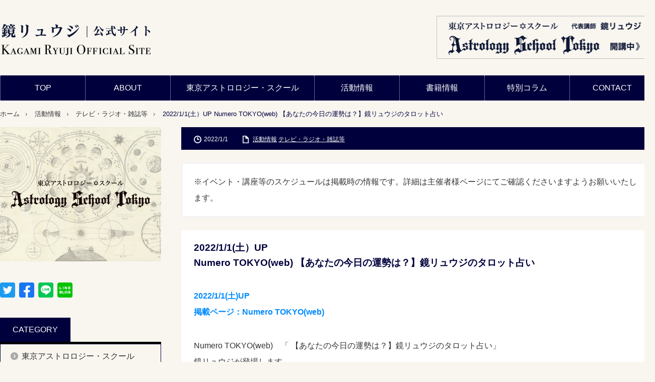

--- FILE ---
content_type: text/html; charset=UTF-8
request_url: https://kagamiryuji.jp/information/media/2022/01/01/316/
body_size: 15843
content:
<!DOCTYPE html>
<html class="pc" lang="ja">
<head prefix="og: http://ogp.me/ns# fb: http://ogp.me/ns/fb#">
<meta charset="UTF-8">
<!--[if IE]><meta http-equiv="X-UA-Compatible" content="IE=edge,chrome=1"><![endif]-->
<meta name="viewport" content="width=device-width,initial-scale=1.0">
<title>2022/1/1(土）UP Numero TOKYO(web) 【あなたの今日の運勢は？】鏡リュウジのタロット占い | 鏡リュウジ公式サイト</title>
<meta name="description" content="2022/1/1(土）UPNumero TOKYO(web) 【あなたの今日の運勢は？】鏡リュウジのタロット占い2022/1/1(土)UP掲載ページ：Numero TOKYO(web)Numero TOKYO(web)　「 【あなた...">
<meta property="og:type" content="article">
<meta property="og:url" content="https://kagamiryuji.jp/information/media/2022/01/01/316/">
<meta property="og:title" content="2022/1/1(土）UP Numero TOKYO(web) 【あなたの今日の運勢は？】鏡リュウジのタロット占い &#8211; 鏡リュウジ公式サイト">
<meta property="og:description" content="2022/1/1(土）UPNumero TOKYO(web) 【あなたの今日の運勢は？】鏡リュウジのタロット占い2022/1/1(土)UP掲載ページ：Numero TOKYO(web)Numero TOKYO(web)　「 【あなた...">
<meta property="og:site_name" content="鏡リュウジ公式サイト">
<meta property="og:image" content="https://kagamiryuji.jp/wp-content/uploads/2022/01/鏡リュウジのタロット占い-150x150.jpg">
<meta property="og:image:secure_url" content="https://kagamiryuji.jp/wp-content/uploads/2022/01/鏡リュウジのタロット占い-150x150.jpg"> 
<meta property="og:image:width" content="https://kagamiryuji.jp/wp-content/uploads/2022/01/鏡リュウジのタロット占い-150x150.jpg"> 
<meta property="og:image:height" content="https://kagamiryuji.jp/wp-content/uploads/2022/01/鏡リュウジのタロット占い-150x150.jpg">
<meta property="fb:app_id" content="ryuji.kagami">
<meta name="twitter:card" content="summary">
<meta name="twitter:site" content="@Kagami_Ryuji">
<meta name="twitter:creator" content="Kagami_Ryuji">
<meta name="twitter:title" content="2022/1/1(土）UP Numero TOKYO(web) 【あなたの今日の運勢は？】鏡リュウジのタロット占い &#8211; 鏡リュウジ公式サイト">
<meta property="twitter:description" content="2022/1/1(土）UPNumero TOKYO(web) 【あなたの今日の運勢は？】鏡リュウジのタロット占い2022/1/1(土)UP掲載ページ：Numero TOKYO(web)Numero TOKYO(web)　「 【あなた...">
<meta name="twitter:image:src" content="https://kagamiryuji.jp/wp-content/uploads/2022/01/鏡リュウジのタロット占い-200x200.jpg">
<link rel="pingback" href="https://kagamiryuji.jp/xmlrpc.php">
<meta name='robots' content='max-image-preview:large' />
<link rel='dns-prefetch' href='//www.googletagmanager.com' />
<link rel="alternate" type="application/rss+xml" title="鏡リュウジ公式サイト &raquo; フィード" href="https://kagamiryuji.jp/feed/" />
<link rel="alternate" type="application/rss+xml" title="鏡リュウジ公式サイト &raquo; コメントフィード" href="https://kagamiryuji.jp/comments/feed/" />
<link rel="alternate" title="oEmbed (JSON)" type="application/json+oembed" href="https://kagamiryuji.jp/wp-json/oembed/1.0/embed?url=https%3A%2F%2Fkagamiryuji.jp%2Finformation%2Fmedia%2F2022%2F01%2F01%2F316%2F" />
<link rel="alternate" title="oEmbed (XML)" type="text/xml+oembed" href="https://kagamiryuji.jp/wp-json/oembed/1.0/embed?url=https%3A%2F%2Fkagamiryuji.jp%2Finformation%2Fmedia%2F2022%2F01%2F01%2F316%2F&#038;format=xml" />
<style id='wp-img-auto-sizes-contain-inline-css' type='text/css'>
img:is([sizes=auto i],[sizes^="auto," i]){contain-intrinsic-size:3000px 1500px}
/*# sourceURL=wp-img-auto-sizes-contain-inline-css */
</style>
<link rel='stylesheet' id='style-css' href='https://kagamiryuji.jp/wp-content/themes/kagamiryuji/style.css?ver=3.4' type='text/css' media='screen' />
<style id='wp-emoji-styles-inline-css' type='text/css'>

	img.wp-smiley, img.emoji {
		display: inline !important;
		border: none !important;
		box-shadow: none !important;
		height: 1em !important;
		width: 1em !important;
		margin: 0 0.07em !important;
		vertical-align: -0.1em !important;
		background: none !important;
		padding: 0 !important;
	}
/*# sourceURL=wp-emoji-styles-inline-css */
</style>
<style id='wp-block-library-inline-css' type='text/css'>
:root{--wp-block-synced-color:#7a00df;--wp-block-synced-color--rgb:122,0,223;--wp-bound-block-color:var(--wp-block-synced-color);--wp-editor-canvas-background:#ddd;--wp-admin-theme-color:#007cba;--wp-admin-theme-color--rgb:0,124,186;--wp-admin-theme-color-darker-10:#006ba1;--wp-admin-theme-color-darker-10--rgb:0,107,160.5;--wp-admin-theme-color-darker-20:#005a87;--wp-admin-theme-color-darker-20--rgb:0,90,135;--wp-admin-border-width-focus:2px}@media (min-resolution:192dpi){:root{--wp-admin-border-width-focus:1.5px}}.wp-element-button{cursor:pointer}:root .has-very-light-gray-background-color{background-color:#eee}:root .has-very-dark-gray-background-color{background-color:#313131}:root .has-very-light-gray-color{color:#eee}:root .has-very-dark-gray-color{color:#313131}:root .has-vivid-green-cyan-to-vivid-cyan-blue-gradient-background{background:linear-gradient(135deg,#00d084,#0693e3)}:root .has-purple-crush-gradient-background{background:linear-gradient(135deg,#34e2e4,#4721fb 50%,#ab1dfe)}:root .has-hazy-dawn-gradient-background{background:linear-gradient(135deg,#faaca8,#dad0ec)}:root .has-subdued-olive-gradient-background{background:linear-gradient(135deg,#fafae1,#67a671)}:root .has-atomic-cream-gradient-background{background:linear-gradient(135deg,#fdd79a,#004a59)}:root .has-nightshade-gradient-background{background:linear-gradient(135deg,#330968,#31cdcf)}:root .has-midnight-gradient-background{background:linear-gradient(135deg,#020381,#2874fc)}:root{--wp--preset--font-size--normal:16px;--wp--preset--font-size--huge:42px}.has-regular-font-size{font-size:1em}.has-larger-font-size{font-size:2.625em}.has-normal-font-size{font-size:var(--wp--preset--font-size--normal)}.has-huge-font-size{font-size:var(--wp--preset--font-size--huge)}.has-text-align-center{text-align:center}.has-text-align-left{text-align:left}.has-text-align-right{text-align:right}.has-fit-text{white-space:nowrap!important}#end-resizable-editor-section{display:none}.aligncenter{clear:both}.items-justified-left{justify-content:flex-start}.items-justified-center{justify-content:center}.items-justified-right{justify-content:flex-end}.items-justified-space-between{justify-content:space-between}.screen-reader-text{border:0;clip-path:inset(50%);height:1px;margin:-1px;overflow:hidden;padding:0;position:absolute;width:1px;word-wrap:normal!important}.screen-reader-text:focus{background-color:#ddd;clip-path:none;color:#444;display:block;font-size:1em;height:auto;left:5px;line-height:normal;padding:15px 23px 14px;text-decoration:none;top:5px;width:auto;z-index:100000}html :where(.has-border-color){border-style:solid}html :where([style*=border-top-color]){border-top-style:solid}html :where([style*=border-right-color]){border-right-style:solid}html :where([style*=border-bottom-color]){border-bottom-style:solid}html :where([style*=border-left-color]){border-left-style:solid}html :where([style*=border-width]){border-style:solid}html :where([style*=border-top-width]){border-top-style:solid}html :where([style*=border-right-width]){border-right-style:solid}html :where([style*=border-bottom-width]){border-bottom-style:solid}html :where([style*=border-left-width]){border-left-style:solid}html :where(img[class*=wp-image-]){height:auto;max-width:100%}:where(figure){margin:0 0 1em}html :where(.is-position-sticky){--wp-admin--admin-bar--position-offset:var(--wp-admin--admin-bar--height,0px)}@media screen and (max-width:600px){html :where(.is-position-sticky){--wp-admin--admin-bar--position-offset:0px}}

/*# sourceURL=wp-block-library-inline-css */
</style><style id='global-styles-inline-css' type='text/css'>
:root{--wp--preset--aspect-ratio--square: 1;--wp--preset--aspect-ratio--4-3: 4/3;--wp--preset--aspect-ratio--3-4: 3/4;--wp--preset--aspect-ratio--3-2: 3/2;--wp--preset--aspect-ratio--2-3: 2/3;--wp--preset--aspect-ratio--16-9: 16/9;--wp--preset--aspect-ratio--9-16: 9/16;--wp--preset--color--black: #000000;--wp--preset--color--cyan-bluish-gray: #abb8c3;--wp--preset--color--white: #ffffff;--wp--preset--color--pale-pink: #f78da7;--wp--preset--color--vivid-red: #cf2e2e;--wp--preset--color--luminous-vivid-orange: #ff6900;--wp--preset--color--luminous-vivid-amber: #fcb900;--wp--preset--color--light-green-cyan: #7bdcb5;--wp--preset--color--vivid-green-cyan: #00d084;--wp--preset--color--pale-cyan-blue: #8ed1fc;--wp--preset--color--vivid-cyan-blue: #0693e3;--wp--preset--color--vivid-purple: #9b51e0;--wp--preset--gradient--vivid-cyan-blue-to-vivid-purple: linear-gradient(135deg,rgb(6,147,227) 0%,rgb(155,81,224) 100%);--wp--preset--gradient--light-green-cyan-to-vivid-green-cyan: linear-gradient(135deg,rgb(122,220,180) 0%,rgb(0,208,130) 100%);--wp--preset--gradient--luminous-vivid-amber-to-luminous-vivid-orange: linear-gradient(135deg,rgb(252,185,0) 0%,rgb(255,105,0) 100%);--wp--preset--gradient--luminous-vivid-orange-to-vivid-red: linear-gradient(135deg,rgb(255,105,0) 0%,rgb(207,46,46) 100%);--wp--preset--gradient--very-light-gray-to-cyan-bluish-gray: linear-gradient(135deg,rgb(238,238,238) 0%,rgb(169,184,195) 100%);--wp--preset--gradient--cool-to-warm-spectrum: linear-gradient(135deg,rgb(74,234,220) 0%,rgb(151,120,209) 20%,rgb(207,42,186) 40%,rgb(238,44,130) 60%,rgb(251,105,98) 80%,rgb(254,248,76) 100%);--wp--preset--gradient--blush-light-purple: linear-gradient(135deg,rgb(255,206,236) 0%,rgb(152,150,240) 100%);--wp--preset--gradient--blush-bordeaux: linear-gradient(135deg,rgb(254,205,165) 0%,rgb(254,45,45) 50%,rgb(107,0,62) 100%);--wp--preset--gradient--luminous-dusk: linear-gradient(135deg,rgb(255,203,112) 0%,rgb(199,81,192) 50%,rgb(65,88,208) 100%);--wp--preset--gradient--pale-ocean: linear-gradient(135deg,rgb(255,245,203) 0%,rgb(182,227,212) 50%,rgb(51,167,181) 100%);--wp--preset--gradient--electric-grass: linear-gradient(135deg,rgb(202,248,128) 0%,rgb(113,206,126) 100%);--wp--preset--gradient--midnight: linear-gradient(135deg,rgb(2,3,129) 0%,rgb(40,116,252) 100%);--wp--preset--font-size--small: 13px;--wp--preset--font-size--medium: 20px;--wp--preset--font-size--large: 36px;--wp--preset--font-size--x-large: 42px;--wp--preset--spacing--20: 0.44rem;--wp--preset--spacing--30: 0.67rem;--wp--preset--spacing--40: 1rem;--wp--preset--spacing--50: 1.5rem;--wp--preset--spacing--60: 2.25rem;--wp--preset--spacing--70: 3.38rem;--wp--preset--spacing--80: 5.06rem;--wp--preset--shadow--natural: 6px 6px 9px rgba(0, 0, 0, 0.2);--wp--preset--shadow--deep: 12px 12px 50px rgba(0, 0, 0, 0.4);--wp--preset--shadow--sharp: 6px 6px 0px rgba(0, 0, 0, 0.2);--wp--preset--shadow--outlined: 6px 6px 0px -3px rgb(255, 255, 255), 6px 6px rgb(0, 0, 0);--wp--preset--shadow--crisp: 6px 6px 0px rgb(0, 0, 0);}:where(.is-layout-flex){gap: 0.5em;}:where(.is-layout-grid){gap: 0.5em;}body .is-layout-flex{display: flex;}.is-layout-flex{flex-wrap: wrap;align-items: center;}.is-layout-flex > :is(*, div){margin: 0;}body .is-layout-grid{display: grid;}.is-layout-grid > :is(*, div){margin: 0;}:where(.wp-block-columns.is-layout-flex){gap: 2em;}:where(.wp-block-columns.is-layout-grid){gap: 2em;}:where(.wp-block-post-template.is-layout-flex){gap: 1.25em;}:where(.wp-block-post-template.is-layout-grid){gap: 1.25em;}.has-black-color{color: var(--wp--preset--color--black) !important;}.has-cyan-bluish-gray-color{color: var(--wp--preset--color--cyan-bluish-gray) !important;}.has-white-color{color: var(--wp--preset--color--white) !important;}.has-pale-pink-color{color: var(--wp--preset--color--pale-pink) !important;}.has-vivid-red-color{color: var(--wp--preset--color--vivid-red) !important;}.has-luminous-vivid-orange-color{color: var(--wp--preset--color--luminous-vivid-orange) !important;}.has-luminous-vivid-amber-color{color: var(--wp--preset--color--luminous-vivid-amber) !important;}.has-light-green-cyan-color{color: var(--wp--preset--color--light-green-cyan) !important;}.has-vivid-green-cyan-color{color: var(--wp--preset--color--vivid-green-cyan) !important;}.has-pale-cyan-blue-color{color: var(--wp--preset--color--pale-cyan-blue) !important;}.has-vivid-cyan-blue-color{color: var(--wp--preset--color--vivid-cyan-blue) !important;}.has-vivid-purple-color{color: var(--wp--preset--color--vivid-purple) !important;}.has-black-background-color{background-color: var(--wp--preset--color--black) !important;}.has-cyan-bluish-gray-background-color{background-color: var(--wp--preset--color--cyan-bluish-gray) !important;}.has-white-background-color{background-color: var(--wp--preset--color--white) !important;}.has-pale-pink-background-color{background-color: var(--wp--preset--color--pale-pink) !important;}.has-vivid-red-background-color{background-color: var(--wp--preset--color--vivid-red) !important;}.has-luminous-vivid-orange-background-color{background-color: var(--wp--preset--color--luminous-vivid-orange) !important;}.has-luminous-vivid-amber-background-color{background-color: var(--wp--preset--color--luminous-vivid-amber) !important;}.has-light-green-cyan-background-color{background-color: var(--wp--preset--color--light-green-cyan) !important;}.has-vivid-green-cyan-background-color{background-color: var(--wp--preset--color--vivid-green-cyan) !important;}.has-pale-cyan-blue-background-color{background-color: var(--wp--preset--color--pale-cyan-blue) !important;}.has-vivid-cyan-blue-background-color{background-color: var(--wp--preset--color--vivid-cyan-blue) !important;}.has-vivid-purple-background-color{background-color: var(--wp--preset--color--vivid-purple) !important;}.has-black-border-color{border-color: var(--wp--preset--color--black) !important;}.has-cyan-bluish-gray-border-color{border-color: var(--wp--preset--color--cyan-bluish-gray) !important;}.has-white-border-color{border-color: var(--wp--preset--color--white) !important;}.has-pale-pink-border-color{border-color: var(--wp--preset--color--pale-pink) !important;}.has-vivid-red-border-color{border-color: var(--wp--preset--color--vivid-red) !important;}.has-luminous-vivid-orange-border-color{border-color: var(--wp--preset--color--luminous-vivid-orange) !important;}.has-luminous-vivid-amber-border-color{border-color: var(--wp--preset--color--luminous-vivid-amber) !important;}.has-light-green-cyan-border-color{border-color: var(--wp--preset--color--light-green-cyan) !important;}.has-vivid-green-cyan-border-color{border-color: var(--wp--preset--color--vivid-green-cyan) !important;}.has-pale-cyan-blue-border-color{border-color: var(--wp--preset--color--pale-cyan-blue) !important;}.has-vivid-cyan-blue-border-color{border-color: var(--wp--preset--color--vivid-cyan-blue) !important;}.has-vivid-purple-border-color{border-color: var(--wp--preset--color--vivid-purple) !important;}.has-vivid-cyan-blue-to-vivid-purple-gradient-background{background: var(--wp--preset--gradient--vivid-cyan-blue-to-vivid-purple) !important;}.has-light-green-cyan-to-vivid-green-cyan-gradient-background{background: var(--wp--preset--gradient--light-green-cyan-to-vivid-green-cyan) !important;}.has-luminous-vivid-amber-to-luminous-vivid-orange-gradient-background{background: var(--wp--preset--gradient--luminous-vivid-amber-to-luminous-vivid-orange) !important;}.has-luminous-vivid-orange-to-vivid-red-gradient-background{background: var(--wp--preset--gradient--luminous-vivid-orange-to-vivid-red) !important;}.has-very-light-gray-to-cyan-bluish-gray-gradient-background{background: var(--wp--preset--gradient--very-light-gray-to-cyan-bluish-gray) !important;}.has-cool-to-warm-spectrum-gradient-background{background: var(--wp--preset--gradient--cool-to-warm-spectrum) !important;}.has-blush-light-purple-gradient-background{background: var(--wp--preset--gradient--blush-light-purple) !important;}.has-blush-bordeaux-gradient-background{background: var(--wp--preset--gradient--blush-bordeaux) !important;}.has-luminous-dusk-gradient-background{background: var(--wp--preset--gradient--luminous-dusk) !important;}.has-pale-ocean-gradient-background{background: var(--wp--preset--gradient--pale-ocean) !important;}.has-electric-grass-gradient-background{background: var(--wp--preset--gradient--electric-grass) !important;}.has-midnight-gradient-background{background: var(--wp--preset--gradient--midnight) !important;}.has-small-font-size{font-size: var(--wp--preset--font-size--small) !important;}.has-medium-font-size{font-size: var(--wp--preset--font-size--medium) !important;}.has-large-font-size{font-size: var(--wp--preset--font-size--large) !important;}.has-x-large-font-size{font-size: var(--wp--preset--font-size--x-large) !important;}
/*# sourceURL=global-styles-inline-css */
</style>

<style id='classic-theme-styles-inline-css' type='text/css'>
/*! This file is auto-generated */
.wp-block-button__link{color:#fff;background-color:#32373c;border-radius:9999px;box-shadow:none;text-decoration:none;padding:calc(.667em + 2px) calc(1.333em + 2px);font-size:1.125em}.wp-block-file__button{background:#32373c;color:#fff;text-decoration:none}
/*# sourceURL=/wp-includes/css/classic-themes.min.css */
</style>
<link rel='stylesheet' id='contact-form-7-css' href='https://kagamiryuji.jp/wp-content/plugins/contact-form-7/includes/css/styles.css?ver=6.1.2' type='text/css' media='all' />
<link rel='stylesheet' id='js_composer_front-css' href='https://kagamiryuji.jp/wp-content/plugins/js_composer/assets/css/js_composer.min.css?ver=6.13.0' type='text/css' media='all' />
<script type="text/javascript" src="https://kagamiryuji.jp/wp-includes/js/jquery/jquery.min.js?ver=3.7.1" id="jquery-core-js"></script>
<script type="text/javascript" src="https://kagamiryuji.jp/wp-includes/js/jquery/jquery-migrate.min.js?ver=3.4.1" id="jquery-migrate-js"></script>

<!-- Site Kit によって追加された Google タグ（gtag.js）スニペット -->
<!-- Google アナリティクス スニペット (Site Kit が追加) -->
<script type="text/javascript" src="https://www.googletagmanager.com/gtag/js?id=G-RSSEKVW00C" id="google_gtagjs-js" async></script>
<script type="text/javascript" id="google_gtagjs-js-after">
/* <![CDATA[ */
window.dataLayer = window.dataLayer || [];function gtag(){dataLayer.push(arguments);}
gtag("set","linker",{"domains":["kagamiryuji.jp"]});
gtag("js", new Date());
gtag("set", "developer_id.dZTNiMT", true);
gtag("config", "G-RSSEKVW00C");
//# sourceURL=google_gtagjs-js-after
/* ]]> */
</script>
<link rel="https://api.w.org/" href="https://kagamiryuji.jp/wp-json/" /><link rel="alternate" title="JSON" type="application/json" href="https://kagamiryuji.jp/wp-json/wp/v2/posts/316" /><link rel="canonical" href="https://kagamiryuji.jp/information/media/2022/01/01/316/" />
<link rel='shortlink' href='https://kagamiryuji.jp/?p=316' />
<meta name="generator" content="Site Kit by Google 1.162.1" />
<script src="https://kagamiryuji.jp/wp-content/themes/kagamiryuji/js/modernizr.js?ver=3.4"></script>
<script src="https://kagamiryuji.jp/wp-content/themes/kagamiryuji/js/jscript.js?ver=3.4"></script>

<link rel="stylesheet" media="screen and (max-width:671px)" href="https://kagamiryuji.jp/wp-content/themes/kagamiryuji/responsive.css?ver=3.4">

<link rel="stylesheet" href="https://kagamiryuji.jp/wp-content/themes/kagamiryuji/japanese.css?ver=3.4">

<!--[if lt IE 9]>
<script src="https://kagamiryuji.jp/wp-content/themes/kagamiryuji/js/html5.js?ver=3.4"></script>
<![endif]-->

<style type="text/css">

body { font-size:16px; }

#logo { top:-13px; left:0px; }

a:hover, #header_button li a:hover, #header_button li a.active, #header_menu li a:hover, #copyright_area a:hover, #bread_crumb .last, .styled_post_list1 li a:hover, .post_meta a:hover
 { color:#00003D; }

.design_date, #load_post a:hover, #header_category_list, #header_tag_list, #header_button li#category_button a:before, #header_button li#recommend_button a:before, #header_button li#tag_button a:before, #header_button li#misc_button a:before, #header_recommend_list a:before, #header_misc_list a:before,
 .pc #global_menu ul a:hover, .pc #global_menu ul ul a:hover, #post_list_tab li a:hover, #return_top a:hover, #wp-calendar td a:hover, #wp-calendar #prev a:hover, #wp-calendar #next a:hover, .widget_search #search-btn input:hover, .widget_search #searchsubmit:hover,
  #related_post .image:hover img, #submit_comment:hover, #post_pagination a:hover, #post_pagination p, .tcdw_category_list_widget a:hover, .mobile #global_menu ul a:hover, a.menu_button:hover, #load_post a:hover, #footer_social_link li a:hover, .author_info_link:hover, .author_info .author_social_link li.author_link a:hover
   { background-color:#00003D; }

#comment_textarea textarea:focus, #guest_info input:focus, .single_headline, #related_post .image:hover img, .post_list .image:hover img, .styled_post_list1 .image:hover img
 { border-color:#00003D; }

.post_content a, .custom-html-widget a { color:#00003D; }
.post_content a:hover, .custom-html-widget a:hover { color:#00007D; }


</style>




<style type="text/css"></style><meta name="generator" content="Powered by WPBakery Page Builder - drag and drop page builder for WordPress."/>
<link rel="icon" href="https://kagamiryuji.jp/wp-content/uploads/2022/10/no_image-120x120.jpg" sizes="32x32" />
<link rel="icon" href="https://kagamiryuji.jp/wp-content/uploads/2022/10/no_image.jpg" sizes="192x192" />
<link rel="apple-touch-icon" href="https://kagamiryuji.jp/wp-content/uploads/2022/10/no_image.jpg" />
<meta name="msapplication-TileImage" content="https://kagamiryuji.jp/wp-content/uploads/2022/10/no_image.jpg" />
		<style type="text/css" id="wp-custom-css">
			/*全体*/
body{
	background-color: #F9F6F0;
}
.pc .home.admin-bar{
	padding-top: 0;
}
#contents{
	width: 1300px;
}
#main_col {
    width: 940px;
}
#side_col{
	  width: 320px;
}
.post_list .post_info {
    width: 760px;
}
#header_bottom{
	width: 1300px;
}
#header_inner{
	width: 1300px;
}
.pc #global_menu > ul{
	width: 1300px;
}
.post_content{
	 background-color: #fff;
}
#previous_post a{
	background-color: #fff;
}
#next_post a{
	background-color: #fff;
}
#copyright_area{
	background-color: #00003d;
}
#load_post a{
	background-color: #00003d;
}
.tcdw_category_list_widget a{
	background-color: #00003d;
}
.side_headline span{
	background-color: #00003d;
		padding: 8px 25px;
}
.widget_search #searchsubmit{
	background-color: #00003d;
}
.single_headline{
	background-color: #00003d;
}
#related_post ol{
	border-top: 3px solid #00003d;
}
.post_meta{
	background-color: #00003d;
}
.archive_headline span{
	background-color: #00003d;
}
.archive_headline{
	border-bottom: 4px solid #00003d;
}
#post_list_tab li a.active{
	background: #00003d!important;
}
#post_list_tab{
	border-bottom: 4px solid #00003d;
}

.post_list .title a:hover{
	text-decoration: none;
	opacity: 0.7;
}
.post_list .desc{
	font-size: 15px;
}
#related_post{
	width: 468px;
}
#related_post .title a:hover{
	text-decoration: none;
	opacity: 0.7;
}
#return_top{
	width: 55px;
	margin: 0 10px 10px auto;
	background: transparent;
}
#return_top a img{
	display: block;
	margin: 0 auto;
	padding: 21.5px 0;
}
#return_top a{
		background: #00003d;
		border-radius: 50%;
}
#return_top a:hover{
	opacity: 0.7;
}
.post_list .link{
	background-size: 10px;
	width: 10px;
  height: 17px;
}
#load_post a{
	background-size: 10px;
	background-position: right 10px top 18px;
}
.post_meta li a:hover{
	opacity: 0.7;
	color: #fff;
}
.single #bread_crumb li.category{
	background: url(https://kagamiryuji.jp/wp-content/uploads/2022/10/arrow5.gif) no-repeat right 5px;
}
.single #bread_crumb li.category a{
	display: inline-block;
	background: none;
  padding: 0 ;
	 margin: 0 ;
}
#bread_crumb li.category{
	background: none;
}
#bread_crumb li.category a{
	display: inline-block;
	background: none;
  padding: 0 15px 0 0;
	 margin: 0 15px 0 0;
}
#bread_crumb li.category a:first-child{
	display: inline-block;
		background: url(https://kagamiryuji.jp/wp-content/uploads/2022/10/arrow5.gif) no-repeat right 5px;
    padding: 0 15px 0 0;
	   margin: 0 10px 0 0;
}
.category #bread_crumb li.category a:first-child{
	display: inline-block;
		background: url(https://kagamiryuji.jp/wp-content/uploads/2022/10/arrow5.gif) no-repeat right 5px;
    padding: 0 15px 0 0;
	   margin: 0 10px 0 0;
}
.category-information #bread_crumb li.category a:first-child{
	background: none;
}
.category-information #bread_crumb li.category a:nth-child(2){
	display: none;
}
.category-book #bread_crumb li.category a:first-child{
	background: none;
}
.category-book #bread_crumb li.category a:nth-child(2){
	display: none;
}
.category-column #bread_crumb li.category a:first-child{
	background: none;
}
.category-column #bread_crumb li.category a:nth-child(2){
	display: none;
}
.pc #global_menu ul ul a{
	padding-right: 10px;
	padding-left: 10px;
}
#related_post .image img{
	object-fit: cover;
	object-position: center;
	aspect-ratio: 1 / 1;
}
.post_list .image img {
  object-fit: cover;
  object-position: center;
  aspect-ratio: 1 / 1;
}

/* ページ送り　*/
#previous_post{
	width:468px; 
}
#next_post{
	width:469px; 
}

/*spトップ画像*/
#sp_top_col {
	display: none;
}


/*新着マーク*/
.post_list li.post_new{
	margin: 0;
}
.post_meta li.post_new{
	margin: 0;
	padding: 0;
	line-height: 180%;
}
.entry-icon-new{
	margin: 0 15px 0 0;
	background: #dd2a15;
	color: #fff;
	padding: 0 10px;
	display: inline-block;
	line-height: 180%;
}
.category-book .entry-icon-new,
.category-new-book .entry-icon-new,
.category-psychology .entry-icon-new,
.category-astrology .entry-icon-new,
.category-beginner .entry-icon-new{
	margin-bottom: 15px;
}


/*header*/
#header{
	background: none;
}
#header_banner1 img{
	max-width: 436px;
	width: 100%;
}
#global_menu_wrap{
	background-color: #00003d;
	min-width: 1300px;
}
.pc #global_menu{
	width: 1300px;
}
.pc #global_menu ul ul a{
	background-color: #00003d;
}
.pc #global_menu.num7 > ul > li{
	width: 13%;
}
.pc #global_menu.num7 > ul > li.menu-item-144{
	width: 22%;
}
.pc #global_menu > ul > li a{
	font-size: 16px;
}
/*
.pc #global_menu > ul > li.menu-item-136{
	background: #fff;
}
.pc #global_menu > ul > li.menu-item-136 a{
	background: url(https://kagamiryuji.jp/wp-content/uploads/2022/10/menu_home.jpg) no-repeat;
    background-size: cover;
    background-position: bottom;
		color: transparent;
}
.pc #global_menu > ul > li a:hover{
	opacity: 0.7;
}*/
.pc #logo_image h1{
	top:  30px;
  left: 0%;
}
.pc #logo_image h1 img{
	width: 300px;
	height: auto;
}


/*ホロスコープ*/
.horo_col{
	margin: 0 0 50px;
}
.horo_col_inner{
	display: flex;
	justify-content: flex-start;
	align-items: flex-start;
	flex-wrap: nowrap;
	flex-direction: row;
	width: 100%;
}
.horo_col h2{
	font-size: 18px;
	margin: 0 0 40px 0;
	padding: 0 0 10px 0;
	border-bottom: solid 3px #00003d;
}
.horo_col_left,.horo_col_right{
	margin: 0 10px;
}
.horo_col_left{
  width: 45%;
}
.horo_col_left p.text{
	text-align: center;
	font-weight: bold;
	margin-top: 20px;
}
.horo_col_right{
	width: 55%;
}
.horo_col_left img{
	display: block;
	width: 100%;
	max-width: 400px;
	margin: 0 auto;
}
.horoscope-message{
	line-height: 1.4;
}
.horoscope-message-inner{
	color: #333;
	font-weight: bold;
	margin:0 0 30px 0;
	line-height: 180%;
}
.horoscope-date{
	font-size: 18px;
}
.horoscope-title{
	font-size: 24px;
	line-height:2;
}
.horoscope-message-contents p{
	line-height: 2;
}
.horoscope-message-contents a{
	text-decoration: none;
	font-size: 18px;
	background: #00003d;
	color: #fff;
	padding: 10px 12px;
	margin-top: 15px;
	display: inline-block;
}
.horoscope-message-contents a:hover{
	opacity: 0.7;
}
.horoscope-make{
	padding-bottom: 20px;
}
.horoscope-make p.title{
	font-weight: bold;
	padding-left: 5px;
	margin-bottom: 20px;
	font-size: 18px;
}
.horoscope-make img{
	max-width: 470px;
	width: 100%;
	display: block;
}



/*サイドsnsアイコン*/
.sns-wrap img{
	max-width: 30px;
	width: 100%;
	display: block;
}
.sns-wrap ul{
	display: flex;
	justify-content: flex-start;
	align-items: center;
	flex-wrap: nowrap;
}
.sns-wrap ul li{
	margin: 0 8px 0 0;
	border: none;
}
.sns-wrap ul li:last-child{
	margin: 0;
}


/*サイドカテゴリメニュー*/
.side_widget ul.menu{
	border: solid 1px #00003d;
}
.side_widget li {
   background: none;
		padding: 0;
		border-top: dotted 2px #00003d;
		margin: 0;
}
.side_widget ul.sub-menu {
	margin: 0;
}
.side_widget ul li.menu-item-has-children > a{
		display: block;
   padding: 12px 0 12px 42px;
	  background: url(https://kagamiryuji.jp/wp-content/uploads/2022/10/arrow6.png) no-repeat 20px 16px;
	font-size: 16px;
}
.side_widget ul.sub-menu li > a {
	padding: 12px 0 12px 60px;
	display: block;
	 background: url(https://kagamiryuji.jp/wp-content/uploads/2022/10/arrow6.png) no-repeat 36px 16px;
	font-size: 16px;
}
.side_widget ul.sub-menu li > a:hover,.side_widget ul li.menu-item-has-children > a:hover{
	opacity: 0.7;
}
.side_widget h3.side_headline{
	margin: 0;
	font-weight: normal;
	font-size: 16px;
}
.side_widget ul li.menu-item-object-page > a{
	display: block;
padding: 12px 0 12px 42px;
background: url(https://kagamiryuji.jp/wp-content/uploads/2022/10/arrow6.png) no-repeat 20px 16px;
font-size: 16px;
}
.side_widget ul li.menu-item-2002{
	border-top: none;
}

/*single.php ページネーション*/
#previous_post a,#next_post a{
	overflow: hidden;
  text-overflow: ellipsis;
  white-space: nowrap;
	background-size: 10px;
}
#previous_post a:hover,#next_post a:hover{
	background-color: #00003d;
}


/*single.php 日付*/
.book_col .post_meta li.post_date{
	display: none;
}


/*書籍一覧*/
.category-book .post_list li.post_date,.category-beginner .post_list li.post_date,.category-astrology .post_list li.post_date,.category-psychology .post_list li.post_date,.category-new-book .post_list li.post_date{
	display: none;
}
.booklist_title{
	color: #00003d;
	 font-size: 120%;
	font-weight: bold;
}
.booklist_publisher{
	color: #00003d;
}
.booklist_authorname{
	font-weight: bold;
}
.booklist_link a{
	color: #00003d;
}
.category-book .post_item h4 {
    font-size: 120%;
			line-height: 1.6;
}
.category-book .post_item .wpb_content_element {
    margin-bottom: 10px;
}
.category-book .post_item p {
    line-height: 2;
}
.category-astrology .post_item h4 {
    font-size: 120%;
	line-height: 1.6;
}
.category-astrology .post_item .wpb_content_element {
    margin-bottom: 10px;
}
.category-astrology .post_item p {
    line-height: 2;
}
.category-beginner .post_item h4 {
    font-size: 120%;
			line-height: 1.6;
}
.category-beginner .post_item .wpb_content_element {
    margin-bottom: 10px;
}
.category-beginner .post_item p {
    line-height: 2;
}
.category-psychology .post_item h4 {
    font-size: 120%;
			line-height: 1.6;
}
.category-psychology .post_item .wpb_content_element {
    margin-bottom: 10px;
}
.category-psychology .post_item p {
    line-height: 2;
}
.category-new-book .post_item h4 {
    font-size: 120%;
	line-height: 1.6;
}
.category-new-book .post_item .wpb_content_element {
    margin-bottom: 10px;
}
.category-new-book .post_item p {
    line-height: 2;
}


/*書籍ページ*/
.book_col .wpb_content_element{
	margin-bottom: 10px;
}
.book_col_catch{
    line-height: 2;
    padding: 20px 22px;
    border: solid 3px #f3f3f3;
	background: #fff;
    margin: 25px 0 25px 0;
}



/*活動情報ページ*/
.information_col .post_content h4{
	margin-bottom: 2em;
	padding-top: 0; 
}
.informationlist_title{
    color: #00003d;
    font-size: 120%;
    font-weight: bold;
}
.informationlist_title p{
	line-height: 1.6;
}
.informationlist_detail{
	color: #008aff;
	font-weight: bold;
}
.informationlist_content a{
	color: #00003d;
}
.informationlist_link a{
	color: #00003d;
}


/*活動情報一覧*/
.information_col_catch{
    line-height: 2;
    padding: 20px 22px;
    border: solid 3px #f3f3f3;
    margin: 25px 0 25px 0;
			background: #fff;
}


/*鏡の視点*/
.shiten_col{
	line-height: 2;
	padding: 20px 22px;
	border: solid 3px #f3f3f3;
	margin: 25px 0 0 0;
	background: #fff;
}
.shiten_col h5{
	font-weight: normal;
}


/*ホロスコープを作成する*/
#horoscope-page.pc .admin-bar{
	padding-top: 0;
}
#horoscope-page-main_col td,#horoscope-page-main_col th{
	vertical-align: middle;
}
body#horoscope-page{
	min-width: 100%;
}
#page1{
	    min-height: 82vh!important;
}
#horoscope-page-main_col p.copyright{
	width: 100%;
	text-align: center;
	font-size: 12px;
	padding: 20px 0;
	position: absolute;
	bottom: 0;
	left: 50%;
	transform: translateX(-50%);
	-webkit-transform: translateX(-50%);
	-ms-transform: translateX(-50%);
}


/*お問い合わせフォーム　プライバシーポリシー*/
.wpcf7{
	border: none;
	background: #fff;
}
.wpcf7 p{
	font-size: 14px;
}
#wpcf7-f996-p3-o1.wpcf7 textarea{
	height: 100px;
}
.wpcf7 input.wpcf7-submit{
	background-color: #00003d;
}
.wpcf7 .wpcf7-submit:hover{
	background-color: #00003d;
	opacity: 0.7;
}

/*お問い合わせフォーム　取材依頼*/
#wpcf7-f5-p142-o1 textarea.address{
	height: 60px;
}
#wpcf7-f5-p142-o1 textarea.content{
	height: 100px;
}


/*オカ研*/
.okaken_col{
	line-height: 2;
	padding: 20px 22px;
	border: solid 3px #f3f3f3;
	margin: 25px 0 0 0;
	background: #fff;
}
.okaken_col h5{
	font-weight: normal;
}


/*フッター*/
#footer_menu li a:hover{
	text-decoration: none;
	color: #fff;
}
#copyright_area a:hover{
	text-decoration: none;
	color: #fff;
}


/*スマホ*/
@media screen and (max-width:671px) {
	#header{
		background: #F9F6F0;
		height: 70px;
		border-top: 4px solid #00003d;
	}
	 #contents{
	width: auto;
}
 #main_col {
    width: auto;
}
	#side_col{
		width: auto;
	}
 .post_list .post_info {
    width: auto;
}
	#header_bottom{
		width: auto;
	}
	#header_inner{
		width: auto;
	}
	#logo_image h1 img{
		display: block;
		width: 200px;
	}
	#logo_image h1 a:before{
		content: none;
	}
	#logo_image{
		top: 3px;
   left: 5%;
	}
	.horo_col{
		margin: 0 0 30px;
	}
	.horo_col_inner{
		flex-wrap: wrap;
		flex-direction: column;
		align-items: center;
	}
	.horo_col_left{
		margin: 10px 0 20px 0;
		width: 100%;
	}
	.horo_col_right{
		margin: 0;
		width: 100%;
	}
	.post_content{
		padding: 20px;
	}
	.post_title, #page_title{
		background: #fff;
	}
	#global_menu a{
		background-color: #00003d;
		border: 1px solid #F9F6F0;
	}
	#global_menu ul ul a{
		background-color: #00003d;
	}
	a.menu_button{
		border: 1px solid #00003d;
		top: 23px;
	}
	.menu_button.active{
		background: #00003d;
		color: #fff;
	}
	#global_menu_wrap{
	min-width: 100%;
}
	#global_menu_wrap{
		position: absolute;
		top: 0;
		left: 0;
	}
	#global_menu{
		top: 75px;
	}
	#return_top{
	width: 100%;
	margin: 0;
}
	#return_top a{
		border-radius: unset;
}
	#logo_image h1 a:hover{
		text-decoration: none;
	}
	.shiten_col{
		margin:25px 0;
	}
	#site_description{
	font-size: 12px;
}
	/*spトップ画像*/
	#sp_top_col{
		display: block;
	}
	#sp_top_col img{
		display: block;
		max-width: 100%;
		height: auto;
		margin: 0;
	}
	#sp_top_col{
		margin:  0;
	}
	/*sp wdget写真*/
	#media_image-28{
		display: none;
	}
	/*問い合わせフォーム*/
	.wpcf7 form {
    margin: 1.5em 0 0;
}
	#previous_post{
	width:auto; 
}
#next_post{
	width:auto; 
}
	#related_post{
	width: auto;
}
	.horoscope-title{
	font-size: 18px;
	line-height:2;
}
	.horoscope-make p.title{
		padding-right: 5px;
		font-size: 16px;
		line-height: 1.4;
		margin-bottom: 10px;
	}
}	


#horoscope-page #page1 a.back{
	display: block;
	width: 94%;
	margin: 0 auto;
	padding-top: 20px;
	text-decoration: none;
	}

@media print, (min-width: 768px){
	#horoscope-page #page1 a.back{
	width: 600px;
	padding-top: 20px;
	padding-bottom: 20px;
	padding-left: 22px;
	margin: 0 auto;
	}
}

@media print, (min-width: 920px){
	#horoscope-page #page1 a.back{
	width: 640px;
	padding-top: 20px;
	padding-bottom: 20px;
	padding-left: 22px;
	margin: 0 auto;
	}
}

#horoscope-page #page2 a.back{
	width: auto;
	margin: 0 auto;
	padding-top: 0px;
	padding-bottom: 100px;
	padding-left: 10px;
	display: block;
	text-decoration: none;
	-webkit-box-sizing: border-box;  /*webkit系*/
  -moz-box-sizing: border-box;  /*Firefox*/
  box-sizing: border-box;
}

@media (min-width: 1180px){
	#horoscope-page #page2 a.back{
	max-width: 1148px;
	width: 100%;
	margin: 0 auto;
	padding-bottom: 100px;
	padding-left: 20px;
	}
}
		</style>
		<noscript><style> .wpb_animate_when_almost_visible { opacity: 1; }</style></noscript></head>
<!-- Google tag (gtag.js) -->
<script async src="https://www.googletagmanager.com/gtag/js?id=G-T0CH9X4Q8M"></script>
<script>
  window.dataLayer = window.dataLayer || [];
  function gtag(){dataLayer.push(arguments);}
  gtag('js', new Date());

  gtag('config', 'G-T0CH9X4Q8M');
</script>
<body class="wp-singular post-template-default single single-post postid-316 single-format-standard wp-theme-kagamiryuji wpb-js-composer js-comp-ver-6.13.0 vc_responsive">



 <div id="header">
  <div id="header_inner">

   <!-- logo -->
   <div id='logo_image'>
<h1 id="logo"><a href=" https://kagamiryuji.jp/" title="鏡リュウジ公式サイト" data-label="鏡リュウジ公式サイト"><img src="https://kagamiryuji.jp/wp-content/uploads/tcd-w/logo.png?1768759251" alt="鏡リュウジ公式サイト" title="鏡リュウジ公式サイト" /></a></h1>
</div>

   <!-- banner1 -->
         <div id="header_banner1">
         <a href="https://yakan-hiko.com/meeting/tokyo_ast/home.html" target="_blank"><img src="https://kagamiryuji.jp/wp-content/uploads/tcd-w/astro_top_right_.png" alt="" title="" /></a>
       </div>
      
  </div><!-- END #header_inner -->
 </div><!-- END #header -->
 
  <!-- global menu -->
   <div id="global_menu_wrap">
  <a href="#" class="menu_button">menu</a>
  <div id="global_menu" class="clearfix num7">
   <ul id="menu-%e3%83%98%e3%83%83%e3%83%80%e3%83%bc%e3%83%a1%e3%83%8b%e3%83%a5%e3%83%bc-1" class="menu"><li class="menu-item menu-item-type-custom menu-item-object-custom menu-item-home menu-item-136"><a href="https://kagamiryuji.jp/">TOP</a></li>
<li class="menu-item menu-item-type-post_type menu-item-object-page menu-item-145"><a href="https://kagamiryuji.jp/about/">ABOUT</a></li>
<li class="menu-item menu-item-type-post_type menu-item-object-page menu-item-144"><a href="https://kagamiryuji.jp/school/">東京アストロロジー・スクール</a></li>
<li class="menu-item menu-item-type-taxonomy menu-item-object-category current-post-ancestor menu-item-has-children menu-item-188"><a href="https://kagamiryuji.jp/category/information/">活動情報</a>
<ul class="sub-menu">
	<li id="menu-item-1044" class="menu-item menu-item-type-taxonomy menu-item-object-category menu-item-1044"><a href="https://kagamiryuji.jp/category/information/event/">講演・イベント</a></li>
	<li id="menu-item-1043" class="menu-item menu-item-type-taxonomy menu-item-object-category current-post-ancestor current-menu-parent current-post-parent menu-item-1043"><a href="https://kagamiryuji.jp/category/information/media/">テレビ・ラジオ・雑誌等</a></li>
	<li id="menu-item-1045" class="menu-item menu-item-type-taxonomy menu-item-object-category menu-item-1045"><a href="https://kagamiryuji.jp/category/information/goods/">グッズ</a></li>
	<li id="menu-item-1131" class="menu-item menu-item-type-taxonomy menu-item-object-category menu-item-1131"><a href="https://kagamiryuji.jp/category/information/others/">その他</a></li>
</ul>
</li>
<li class="menu-item menu-item-type-taxonomy menu-item-object-category menu-item-has-children menu-item-186"><a href="https://kagamiryuji.jp/category/book/">書籍情報</a>
<ul class="sub-menu">
	<li id="menu-item-1042" class="menu-item menu-item-type-taxonomy menu-item-object-category menu-item-1042"><a href="https://kagamiryuji.jp/category/book/new-book/">新刊</a></li>
	<li id="menu-item-1041" class="menu-item menu-item-type-taxonomy menu-item-object-category menu-item-1041"><a href="https://kagamiryuji.jp/category/book/psychology/">心理学や神話世界</a></li>
	<li id="menu-item-1040" class="menu-item menu-item-type-taxonomy menu-item-object-category menu-item-1040"><a href="https://kagamiryuji.jp/category/book/astrology/">占星術やタロット</a></li>
	<li id="menu-item-1039" class="menu-item menu-item-type-taxonomy menu-item-object-category menu-item-1039"><a href="https://kagamiryuji.jp/category/book/beginner/">初学者向け</a></li>
</ul>
</li>
<li class="menu-item menu-item-type-taxonomy menu-item-object-category menu-item-has-children menu-item-1813"><a href="https://kagamiryuji.jp/category/column/">特別コラム</a>
<ul class="sub-menu">
	<li id="menu-item-1037" class="menu-item menu-item-type-taxonomy menu-item-object-category menu-item-1037"><a href="https://kagamiryuji.jp/category/column/shiten/">鏡の視点</a></li>
</ul>
</li>
<li class="menu-item menu-item-type-post_type menu-item-object-page menu-item-146"><a href="https://kagamiryuji.jp/contact/">CONTACT</a></li>
</ul>  </div>
 </div>
 
 
 <!-- tagline -->
 <div id="header_bottom">
    <ul id="bread_crumb" class="clearfix">
 <li class="home"><a href="https://kagamiryuji.jp/"><span>ホーム</span></a></li>

 <li class="category"><a href="https://kagamiryuji.jp/category/information/">活動情報</a> <a href="https://kagamiryuji.jp/category/information/media/" rel="category tag">テレビ・ラジオ・雑誌等</a></li>
 <li class="last">2022/1/1(土）UP Numero TOKYO(web) 【あなたの今日の運勢は？】鏡リュウジのタロット占い</li>

</ul>   </div>

 <div id="contents" class="clearfix">

<div id="main_col" class="information_col">

 <div id="main_contents" class="clearfix">

  
  <ul class="post_meta clearfix"><li class="post_new"></li>
   <li class="post_date"><time class="entry-date updated" datetime="2022-11-14T14:26:01+09:00">2022/1/1</time></li>   <li class="post_category"><a href="https://kagamiryuji.jp/category/information/">活動情報</a> <a href="https://kagamiryuji.jp/category/information/media/" rel="category tag">テレビ・ラジオ・雑誌等</a></li>           </ul>

  <!--<div class="post_image"><img width="400" height="400" src="https://kagamiryuji.jp/wp-content/uploads/2022/01/鏡リュウジのタロット占い-400x400.jpg" class="attachment-size3 size-size3 wp-post-image" alt="鏡リュウジのタロット占い" decoding="async" fetchpriority="high" srcset="https://kagamiryuji.jp/wp-content/uploads/2022/01/鏡リュウジのタロット占い-400x400.jpg 400w, https://kagamiryuji.jp/wp-content/uploads/2022/01/鏡リュウジのタロット占い-200x200.jpg 200w, https://kagamiryuji.jp/wp-content/uploads/2022/01/鏡リュウジのタロット占い-150x150.jpg 150w, https://kagamiryuji.jp/wp-content/uploads/2022/01/鏡リュウジのタロット占い-120x120.jpg 120w" sizes="(max-width: 400px) 100vw, 400px" /></div>-->

  <!--<h2 class="post_title">2022/1/1(土）UP Numero TOKYO(web) 【あなたの今日の運勢は？】鏡リュウジのタロット占い</h2>-->
  <div class="information_col_catch">
    <p>※イベント・講座等のスケジュールは掲載時の情報です。詳細は主催者様ページにてご確認くださいますようお願いいたします。</p>
  </div>
  <div class="post_content clearfix mt5">
  <!-- sns button top -->
     <!-- /sns button top -->
   <section class="wpb-content-wrapper"><div class="vc_row wpb_row vc_row-fluid"><div class="wpb_column vc_column_container vc_col-sm-12"><div class="vc_column-inner"><div class="wpb_wrapper">
	<div class="wpb_text_column wpb_content_element  informationlist_title" >
		<div class="wpb_wrapper">
			<p>2022/1/1(土）UP<br />
Numero TOKYO(web) 【あなたの今日の運勢は？】鏡リュウジのタロット占い</p>

		</div>
	</div>

	<div class="wpb_text_column wpb_content_element  informationlist_detail" >
		<div class="wpb_wrapper">
			<p>2022/1/1(土)UP<br />
掲載ページ：Numero TOKYO(web)</p>

		</div>
	</div>

	<div class="wpb_text_column wpb_content_element  informationlist_content" >
		<div class="wpb_wrapper">
			<p>Numero TOKYO(web)　「 【あなたの今日の運勢は？】鏡リュウジのタロット占い」<br />
鏡リュウジが登場します。</p>

		</div>
	</div>

	<div class="wpb_text_column wpb_content_element  informationlist_link" >
		<div class="wpb_wrapper">
			<p>■詳細は、<a href="https://numero.jp/astrology/special/tarot/listen-to-the-cards/" target="_blank" rel="noopener">コチラ</a>からどうぞ。</p>

		</div>
	</div>
</div></div></div></div>
</section>  <!-- sns button bottom -->
      <div class="mb40">
<!--Type1-->

<div id="share_top1">

 

<div class="sns">
<ul class="type1 clearfix">
<!--Twitterボタン-->
<li class="twitter">
<a href="http://twitter.com/share?text=2022%2F1%2F1%28%E5%9C%9F%EF%BC%89UP+Numero+TOKYO%28web%29+%E3%80%90%E3%81%82%E3%81%AA%E3%81%9F%E3%81%AE%E4%BB%8A%E6%97%A5%E3%81%AE%E9%81%8B%E5%8B%A2%E3%81%AF%EF%BC%9F%E3%80%91%E9%8F%A1%E3%83%AA%E3%83%A5%E3%82%A6%E3%82%B8%E3%81%AE%E3%82%BF%E3%83%AD%E3%83%83%E3%83%88%E5%8D%A0%E3%81%84&url=https%3A%2F%2Fkagamiryuji.jp%2Finformation%2Fmedia%2F2022%2F01%2F01%2F316%2F&via=Kagami_Ryuji&tw_p=tweetbutton&related=Kagami_Ryuji" onclick="javascript:window.open(this.href, '', 'menubar=no,toolbar=no,resizable=yes,scrollbars=yes,height=400,width=600');return false;"><i class="icon-twitter"></i><span class="ttl">Tweet</span><span class="share-count"></span></a></li>

<!--Facebookボタン-->
<li class="facebook">
<a href="//www.facebook.com/sharer/sharer.php?u=https://kagamiryuji.jp/information/media/2022/01/01/316/&amp;t=2022%2F1%2F1%28%E5%9C%9F%EF%BC%89UP+Numero+TOKYO%28web%29+%E3%80%90%E3%81%82%E3%81%AA%E3%81%9F%E3%81%AE%E4%BB%8A%E6%97%A5%E3%81%AE%E9%81%8B%E5%8B%A2%E3%81%AF%EF%BC%9F%E3%80%91%E9%8F%A1%E3%83%AA%E3%83%A5%E3%82%A6%E3%82%B8%E3%81%AE%E3%82%BF%E3%83%AD%E3%83%83%E3%83%88%E5%8D%A0%E3%81%84" class="facebook-btn-icon-link" target="blank" rel="nofollow"><i class="icon-facebook"></i><span class="ttl">Share</span><span class="share-count"></span></a></li>






</ul>
</div>

</div>


<!--Type2-->

<!--Type3-->

<!--Type4-->

<!--Type5-->
</div>
     <!-- /sns button bottom -->
      <!-- author info -->
     </div>

    <div id="previous_next_post" class="clearfix">
   <p id="previous_post"><a href="https://kagamiryuji.jp/information/media/2022/01/01/318/" rel="prev">2022/1/1(土）UP MENS NON-NO(web) 【水晶玉子×鏡リュウジ 新春占いトーク！Vol.1】「風の時代」は始まったばかり！</a></p>
   <p id="next_post"><a href="https://kagamiryuji.jp/information/media/2022/01/01/314/" rel="next">2021/1/1(火)21:00～放送 J-WAVE　「TIME AND TID」ラジオ出演！</a></p>
  </div>
  
  
  <div class="clearfix">

    <div id="related_post">
   <h3 class="single_headline">関連記事</h3>
   <ol class="clearfix">
        <li class="clearfix">
    <a class="image" href="https://kagamiryuji.jp/information/media/2022/10/26/1854/"><img width="400" height="400" src="https://kagamiryuji.jp/wp-content/uploads/2022/10/img_c2b8817f01d25ec41d5f39d24abc18f355697-400x400.jpg" class="attachment-size3 size-size3 wp-post-image" alt="" decoding="async" loading="lazy" srcset="https://kagamiryuji.jp/wp-content/uploads/2022/10/img_c2b8817f01d25ec41d5f39d24abc18f355697-400x400.jpg 400w, https://kagamiryuji.jp/wp-content/uploads/2022/10/img_c2b8817f01d25ec41d5f39d24abc18f355697-200x200.jpg 200w, https://kagamiryuji.jp/wp-content/uploads/2022/10/img_c2b8817f01d25ec41d5f39d24abc18f355697-150x150.jpg 150w, https://kagamiryuji.jp/wp-content/uploads/2022/10/img_c2b8817f01d25ec41d5f39d24abc18f355697-120x120.jpg 120w" sizes="auto, (max-width: 400px) 100vw, 400px" /></a>
     <h4 class="title"><a href="https://kagamiryuji.jp/information/media/2022/10/26/1854/">2022/10/26(水）UP mi-mollet(web) 「【鏡リュウジ12星座占い】世界のルール、激変な予感。何事…</a></h4>
    </li>
        <li class="clearfix">
    <a class="image" href="https://kagamiryuji.jp/information/media/2022/06/20/269/"><img width="400" height="400" src="https://kagamiryuji.jp/wp-content/uploads/2022/06/ozmall-400x400.jpg" class="attachment-size3 size-size3 wp-post-image" alt="" decoding="async" loading="lazy" srcset="https://kagamiryuji.jp/wp-content/uploads/2022/06/ozmall-400x400.jpg 400w, https://kagamiryuji.jp/wp-content/uploads/2022/06/ozmall-200x200.jpg 200w, https://kagamiryuji.jp/wp-content/uploads/2022/06/ozmall-150x150.jpg 150w, https://kagamiryuji.jp/wp-content/uploads/2022/06/ozmall-120x120.jpg 120w" sizes="auto, (max-width: 400px) 100vw, 400px" /></a>
     <h4 class="title"><a href="https://kagamiryuji.jp/information/media/2022/06/20/269/">2022/6/20(月）UP　Ozmall(web) 「人間関係のトリセツ【対人運】鏡リュウジ監修の2022年下半期12…</a></h4>
    </li>
        <li class="clearfix">
    <a class="image" href="https://kagamiryuji.jp/information/media/2022/11/30/2315/"><img src="http://kagamiryuji.jp/wp-content/uploads/2022/10/no_image.jpg" /></a>
     <h4 class="title"><a href="https://kagamiryuji.jp/information/media/2022/11/30/2315/">2022/11/28発売　Numero TOKYO 2023年1月号増刊　特装版（増刷）吉沢亮</a></h4>
    </li>
        <li class="clearfix">
    <a class="image" href="https://kagamiryuji.jp/information/media/2022/03/22/251/"><img src="http://kagamiryuji.jp/wp-content/uploads/2022/10/no_image.jpg" /></a>
     <h4 class="title"><a href="https://kagamiryuji.jp/information/media/2022/03/22/251/">2022/3/22(火）発売　MyCalendar (マイカレンダー) 2022年4月号</a></h4>
    </li>
        <li class="clearfix">
    <a class="image" href="https://kagamiryuji.jp/information/media/2022/03/09/248/"><img src="http://kagamiryuji.jp/wp-content/uploads/2022/10/no_image.jpg" /></a>
     <h4 class="title"><a href="https://kagamiryuji.jp/information/media/2022/03/09/248/">2022/3/9(水)20:00～21:00　【東京アストロロジー・スクール/オープンキャンパス】【Zoom/4ヶ月コー…</a></h4>
    </li>
       </ol>
  </div>
    
  
  </div>

  
 </div><!-- END #main_contents -->

</div><!-- END #main_col -->

<div id="side_col">

 
              <div class="side_widget clearfix widget_media_image" id="media_image-13">
<a href="https://yakan-hiko.com/meeting/tokyo_ast/home.html"><img width="600" height="500" src="https://kagamiryuji.jp/wp-content/uploads/2022/10/kagami_side01_600-500.png" class="image wp-image-1276  attachment-full size-full" alt="東京アストロロジー・スクール" style="max-width: 100%; height: auto;" decoding="async" loading="lazy" srcset="https://kagamiryuji.jp/wp-content/uploads/2022/10/kagami_side01_600-500.png 600w, https://kagamiryuji.jp/wp-content/uploads/2022/10/kagami_side01_600-500-150x125.png 150w" sizes="auto, (max-width: 600px) 100vw, 600px" /></a></div>
<div class="widget_text side_widget clearfix widget_custom_html" id="custom_html-5">
<div class="textwidget custom-html-widget"><div class="sns-wrap">
    <ul>
        <li><a href="https://twitter.com/Kagami_Ryuji" target="_blank"><img src="https://kagamiryuji.jp/wp-content/uploads/2022/10/sns-icon_twitter.png" alt="twitter"></a></li>
        <li><a href="https://www.facebook.com/ryuji.kagami" target="_blank"><img src="https://kagamiryuji.jp/wp-content/uploads/2022/10/sns-icon_facebook.png" alt="facebook"></a></li>
        <li><a href="http://line.me/ti/p/@kagami" target="_blank"><img src="https://kagamiryuji.jp/wp-content/uploads/2022/10/sns-icon_line.png" alt="line"></a></li>
        <li><a href="http://lineblog.me/kagami/" target="_blank"><img src="https://kagamiryuji.jp/wp-content/uploads/2022/10/sns-icon_lineblog.png" alt="lineblog"></a></li>
    </ul>
    </div></div></div>
<div class="side_widget clearfix widget_nav_menu" id="nav_menu-3">
<h3 class="side_headline"><span>CATEGORY</span></h3><div class="menu-%e3%82%ab%e3%83%86%e3%82%b4%e3%83%aa%e3%83%bc%e3%83%a1%e3%83%8b%e3%83%a5%e3%83%bc-container"><ul id="menu-%e3%82%ab%e3%83%86%e3%82%b4%e3%83%aa%e3%83%bc%e3%83%a1%e3%83%8b%e3%83%a5%e3%83%bc" class="menu"><li id="menu-item-2002" class="menu-item menu-item-type-post_type menu-item-object-page menu-item-2002"><a href="https://kagamiryuji.jp/school/">東京アストロロジー・スクール</a></li>
<li id="menu-item-1144" class="menu-item menu-item-type-taxonomy menu-item-object-category current-post-ancestor menu-item-has-children menu-item-1144"><a href="https://kagamiryuji.jp/category/information/">活動情報</a>
<ul class="sub-menu">
	<li id="menu-item-1148" class="menu-item menu-item-type-taxonomy menu-item-object-category menu-item-1148"><a href="https://kagamiryuji.jp/category/information/event/">講演・イベント</a></li>
	<li id="menu-item-1147" class="menu-item menu-item-type-taxonomy menu-item-object-category current-post-ancestor current-menu-parent current-post-parent menu-item-1147"><a href="https://kagamiryuji.jp/category/information/media/">テレビ・ラジオ・雑誌等</a></li>
	<li id="menu-item-1146" class="menu-item menu-item-type-taxonomy menu-item-object-category menu-item-1146"><a href="https://kagamiryuji.jp/category/information/goods/">グッズ</a></li>
	<li id="menu-item-1145" class="menu-item menu-item-type-taxonomy menu-item-object-category menu-item-1145"><a href="https://kagamiryuji.jp/category/information/others/">その他</a></li>
</ul>
</li>
<li id="menu-item-1139" class="menu-item menu-item-type-taxonomy menu-item-object-category menu-item-has-children menu-item-1139"><a href="https://kagamiryuji.jp/category/book/">書籍情報</a>
<ul class="sub-menu">
	<li id="menu-item-1143" class="menu-item menu-item-type-taxonomy menu-item-object-category menu-item-1143"><a href="https://kagamiryuji.jp/category/book/new-book/">新刊</a></li>
	<li id="menu-item-1142" class="menu-item menu-item-type-taxonomy menu-item-object-category menu-item-1142"><a href="https://kagamiryuji.jp/category/book/psychology/">心理学や神話世界</a></li>
	<li id="menu-item-1141" class="menu-item menu-item-type-taxonomy menu-item-object-category menu-item-1141"><a href="https://kagamiryuji.jp/category/book/astrology/">占星術やタロット</a></li>
	<li id="menu-item-1140" class="menu-item menu-item-type-taxonomy menu-item-object-category menu-item-1140"><a href="https://kagamiryuji.jp/category/book/beginner/">初学者向け</a></li>
</ul>
</li>
<li id="menu-item-1812" class="menu-item menu-item-type-taxonomy menu-item-object-category menu-item-has-children menu-item-1812"><a href="https://kagamiryuji.jp/category/column/">特別コラム</a>
<ul class="sub-menu">
	<li id="menu-item-1150" class="menu-item menu-item-type-taxonomy menu-item-object-category menu-item-1150"><a href="https://kagamiryuji.jp/category/column/shiten/">鏡の視点</a></li>
</ul>
</li>
</ul></div></div>
<div class="side_widget clearfix widget_search" id="search-6">
<form role="search" method="get" id="searchform" class="searchform" action="https://kagamiryuji.jp/">
				<div>
					<label class="screen-reader-text" for="s">検索:</label>
					<input type="text" value="" name="s" id="s" />
					<input type="submit" id="searchsubmit" value="検索" />
				</div>
			</form></div>
<div class="side_widget clearfix widget_media_image" id="media_image-11">
<a href="https://kagamiryuji.jp/category/column/shiten/"><img width="600" height="500" src="https://kagamiryuji.jp/wp-content/uploads/2022/10/kagami_kagaminoshiten.png" class="image wp-image-1786  attachment-full size-full" alt="鏡の視点" style="max-width: 100%; height: auto;" decoding="async" loading="lazy" srcset="https://kagamiryuji.jp/wp-content/uploads/2022/10/kagami_kagaminoshiten.png 600w, https://kagamiryuji.jp/wp-content/uploads/2022/10/kagami_kagaminoshiten-150x125.png 150w" sizes="auto, (max-width: 600px) 100vw, 600px" /></a></div>
        
 
</div>

 </div><!-- END #contents -->

 
 <div id="footer">
  <div id="footer_inner" class="clearfix">

   
   <!-- social button -->
   
  </div><!-- END #footer_inner -->
 </div><!-- END #footer -->

 <div id="return_top">
  <a href="#header_top"><img src="https://kagamiryuji.jp/wp-content/themes/kagamiryuji/img/footer/return_top.png" alt="" title="" /></a>
 </div>

 <div id="copyright_area">
  <div id="copyright_area_inner" class="clearfix">
   <!-- footer menu -->
      <div id="footer_menu">
    <ul id="menu-%e3%83%95%e3%83%83%e3%82%bf%e3%83%bc%e3%83%a1%e3%83%8b%e3%83%a5%e3%83%bc" class="menu"><li id="menu-item-1046" class="menu-item menu-item-type-post_type menu-item-object-page menu-item-privacy-policy menu-item-1046"><a rel="privacy-policy" href="https://kagamiryuji.jp/privacypolicy/">プライバシーポリシー</a></li>
</ul>   </div>
      <p id="copyright">Copyright &copy;&nbsp; <a href="https://kagamiryuji.jp/">鏡リュウジ公式サイト</a> All rights reserved.</p>
  </div>
 </div>

  <!-- facebook share button code -->
 <div id="fb-root"></div>
 <script>
 (function(d, s, id) {
   var js, fjs = d.getElementsByTagName(s)[0];
   if (d.getElementById(id)) return;
   js = d.createElement(s); js.id = id;
   js.async = true;
   js.src = "//connect.facebook.net/ja_JP/sdk.js#xfbml=1&version=v2.5";
   fjs.parentNode.insertBefore(js, fjs);
 }(document, 'script', 'facebook-jssdk'));
 </script>
 
<script type="speculationrules">
{"prefetch":[{"source":"document","where":{"and":[{"href_matches":"/*"},{"not":{"href_matches":["/wp-*.php","/wp-admin/*","/wp-content/uploads/*","/wp-content/*","/wp-content/plugins/*","/wp-content/themes/kagamiryuji/*","/*\\?(.+)"]}},{"not":{"selector_matches":"a[rel~=\"nofollow\"]"}},{"not":{"selector_matches":".no-prefetch, .no-prefetch a"}}]},"eagerness":"conservative"}]}
</script>
<script type="text/javascript" src="https://kagamiryuji.jp/wp-includes/js/comment-reply.min.js?ver=6.9" id="comment-reply-js" async="async" data-wp-strategy="async" fetchpriority="low"></script>
<script type="text/javascript" src="https://kagamiryuji.jp/wp-includes/js/dist/hooks.min.js?ver=dd5603f07f9220ed27f1" id="wp-hooks-js"></script>
<script type="text/javascript" src="https://kagamiryuji.jp/wp-includes/js/dist/i18n.min.js?ver=c26c3dc7bed366793375" id="wp-i18n-js"></script>
<script type="text/javascript" id="wp-i18n-js-after">
/* <![CDATA[ */
wp.i18n.setLocaleData( { 'text direction\u0004ltr': [ 'ltr' ] } );
//# sourceURL=wp-i18n-js-after
/* ]]> */
</script>
<script type="text/javascript" src="https://kagamiryuji.jp/wp-content/plugins/contact-form-7/includes/swv/js/index.js?ver=6.1.2" id="swv-js"></script>
<script type="text/javascript" id="contact-form-7-js-translations">
/* <![CDATA[ */
( function( domain, translations ) {
	var localeData = translations.locale_data[ domain ] || translations.locale_data.messages;
	localeData[""].domain = domain;
	wp.i18n.setLocaleData( localeData, domain );
} )( "contact-form-7", {"translation-revision-date":"2025-09-30 07:44:19+0000","generator":"GlotPress\/4.0.1","domain":"messages","locale_data":{"messages":{"":{"domain":"messages","plural-forms":"nplurals=1; plural=0;","lang":"ja_JP"},"This contact form is placed in the wrong place.":["\u3053\u306e\u30b3\u30f3\u30bf\u30af\u30c8\u30d5\u30a9\u30fc\u30e0\u306f\u9593\u9055\u3063\u305f\u4f4d\u7f6e\u306b\u7f6e\u304b\u308c\u3066\u3044\u307e\u3059\u3002"],"Error:":["\u30a8\u30e9\u30fc:"]}},"comment":{"reference":"includes\/js\/index.js"}} );
//# sourceURL=contact-form-7-js-translations
/* ]]> */
</script>
<script type="text/javascript" id="contact-form-7-js-before">
/* <![CDATA[ */
var wpcf7 = {
    "api": {
        "root": "https:\/\/kagamiryuji.jp\/wp-json\/",
        "namespace": "contact-form-7\/v1"
    }
};
//# sourceURL=contact-form-7-js-before
/* ]]> */
</script>
<script type="text/javascript" src="https://kagamiryuji.jp/wp-content/plugins/contact-form-7/includes/js/index.js?ver=6.1.2" id="contact-form-7-js"></script>
<script type="text/javascript" src="https://kagamiryuji.jp/wp-content/plugins/js_composer/assets/js/dist/js_composer_front.min.js?ver=6.13.0" id="wpb_composer_front_js-js"></script>
<script id="wp-emoji-settings" type="application/json">
{"baseUrl":"https://s.w.org/images/core/emoji/17.0.2/72x72/","ext":".png","svgUrl":"https://s.w.org/images/core/emoji/17.0.2/svg/","svgExt":".svg","source":{"concatemoji":"https://kagamiryuji.jp/wp-includes/js/wp-emoji-release.min.js?ver=6.9"}}
</script>
<script type="module">
/* <![CDATA[ */
/*! This file is auto-generated */
const a=JSON.parse(document.getElementById("wp-emoji-settings").textContent),o=(window._wpemojiSettings=a,"wpEmojiSettingsSupports"),s=["flag","emoji"];function i(e){try{var t={supportTests:e,timestamp:(new Date).valueOf()};sessionStorage.setItem(o,JSON.stringify(t))}catch(e){}}function c(e,t,n){e.clearRect(0,0,e.canvas.width,e.canvas.height),e.fillText(t,0,0);t=new Uint32Array(e.getImageData(0,0,e.canvas.width,e.canvas.height).data);e.clearRect(0,0,e.canvas.width,e.canvas.height),e.fillText(n,0,0);const a=new Uint32Array(e.getImageData(0,0,e.canvas.width,e.canvas.height).data);return t.every((e,t)=>e===a[t])}function p(e,t){e.clearRect(0,0,e.canvas.width,e.canvas.height),e.fillText(t,0,0);var n=e.getImageData(16,16,1,1);for(let e=0;e<n.data.length;e++)if(0!==n.data[e])return!1;return!0}function u(e,t,n,a){switch(t){case"flag":return n(e,"\ud83c\udff3\ufe0f\u200d\u26a7\ufe0f","\ud83c\udff3\ufe0f\u200b\u26a7\ufe0f")?!1:!n(e,"\ud83c\udde8\ud83c\uddf6","\ud83c\udde8\u200b\ud83c\uddf6")&&!n(e,"\ud83c\udff4\udb40\udc67\udb40\udc62\udb40\udc65\udb40\udc6e\udb40\udc67\udb40\udc7f","\ud83c\udff4\u200b\udb40\udc67\u200b\udb40\udc62\u200b\udb40\udc65\u200b\udb40\udc6e\u200b\udb40\udc67\u200b\udb40\udc7f");case"emoji":return!a(e,"\ud83e\u1fac8")}return!1}function f(e,t,n,a){let r;const o=(r="undefined"!=typeof WorkerGlobalScope&&self instanceof WorkerGlobalScope?new OffscreenCanvas(300,150):document.createElement("canvas")).getContext("2d",{willReadFrequently:!0}),s=(o.textBaseline="top",o.font="600 32px Arial",{});return e.forEach(e=>{s[e]=t(o,e,n,a)}),s}function r(e){var t=document.createElement("script");t.src=e,t.defer=!0,document.head.appendChild(t)}a.supports={everything:!0,everythingExceptFlag:!0},new Promise(t=>{let n=function(){try{var e=JSON.parse(sessionStorage.getItem(o));if("object"==typeof e&&"number"==typeof e.timestamp&&(new Date).valueOf()<e.timestamp+604800&&"object"==typeof e.supportTests)return e.supportTests}catch(e){}return null}();if(!n){if("undefined"!=typeof Worker&&"undefined"!=typeof OffscreenCanvas&&"undefined"!=typeof URL&&URL.createObjectURL&&"undefined"!=typeof Blob)try{var e="postMessage("+f.toString()+"("+[JSON.stringify(s),u.toString(),c.toString(),p.toString()].join(",")+"));",a=new Blob([e],{type:"text/javascript"});const r=new Worker(URL.createObjectURL(a),{name:"wpTestEmojiSupports"});return void(r.onmessage=e=>{i(n=e.data),r.terminate(),t(n)})}catch(e){}i(n=f(s,u,c,p))}t(n)}).then(e=>{for(const n in e)a.supports[n]=e[n],a.supports.everything=a.supports.everything&&a.supports[n],"flag"!==n&&(a.supports.everythingExceptFlag=a.supports.everythingExceptFlag&&a.supports[n]);var t;a.supports.everythingExceptFlag=a.supports.everythingExceptFlag&&!a.supports.flag,a.supports.everything||((t=a.source||{}).concatemoji?r(t.concatemoji):t.wpemoji&&t.twemoji&&(r(t.twemoji),r(t.wpemoji)))});
//# sourceURL=https://kagamiryuji.jp/wp-includes/js/wp-emoji-loader.min.js
/* ]]> */
</script>


</body>
</html>